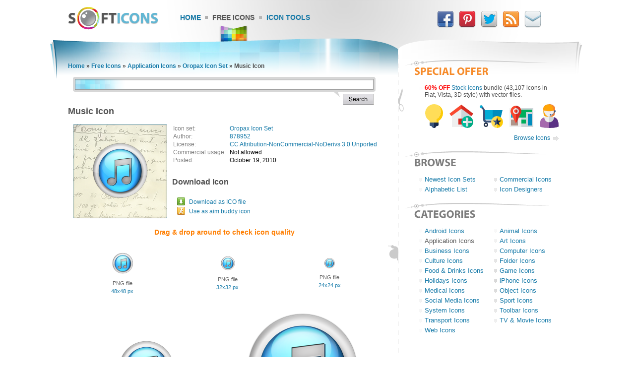

--- FILE ---
content_type: text/html; charset=UTF-8
request_url: https://www.softicons.com/application-icons/oropax-icon-set-by-878952/music-icon
body_size: 5666
content:
<!DOCTYPE HTML PUBLIC "-//W3C//DTD HTML 4.01//EN" "http://www.w3.org/TR/html4/strict.dtd">
<html>
<head>
<meta name="description" content="Music Icon from the Oropax Icon Set by 878952 (512x512, 256x256, 128x128, 48x48, 32x32, 24x24)" />
<meta name="keywords" content="Music Icon, Oropax Icon Set, Application Icons, free icon set, icon collection, 512x512, 256x256, 128x128, 48x48, 32x32, 24x24" />
<title>Music Icon - Oropax Icon Set - SoftIcons.com</title>
<base href="https://www.softicons.com/" />
<link rel="shortcut icon" href="/favicon.ico" type="image/x-icon" />
<link rel="icon" href="/assets/templates/softicons/images4/logo32px.png" sizes="32x32" />
<link rel="apple-touch-icon" href="/assets/templates/softicons/images4/logo114px.png" type="image/png" />
<link rel="search" type="application/opensearchdescription+xml" title="SoftIcons" href="https://www.softicons.com/searchplugin.xml">
<meta http-equiv="Content-Type" content="text/html; charset=UTF-8" />
<meta name="google-site-verification" content="jfTpiH90-fF00iFvS1XjnjgLqBGYJArxj70Y6opg8uI" />
<link rel="alternate" type="application/rss+xml" title="SoftIcons.com - Latest Icon Sets" href="https://feeds.feedburner.com/SoftIcons" >
<link rel="stylesheet" type="text/css" href="/assets/templates/softicons/info4_3.css">

<script src="https://ajax.googleapis.com/ajax/libs/jquery/1.4.2/jquery.min.js"></script>

<script async src="https://www.googletagmanager.com/gtag/js?id=G-GLLJNSXPQ0"></script>
<script>
  window.dataLayer = window.dataLayer || [];
  function gtag(){dataLayer.push(arguments);}
  gtag('js', new Date());

  gtag('config', 'G-GLLJNSXPQ0');
</script>

</head>
<body>
<script type="text/javascript" src="/wz_dragdrop.js"></script>

<script type="text/javascript" src="/assets/templates/softicons/tools.js"></script>

<table class="container" cellpadding="0" cellspacing="0" border="0" align="center" height="100%">
<thead>
  <tr>
    <td class="top_left">&nbsp;</td>
    <td class="top" colspan="3" valign="top">
      <div class="top">
      <div id="logo"><a href="https://www.softicons.com/" title="SoftIcons.com"><img width="182" height="46" src="/assets/templates/softicons/images4/logo.png" border="0" alt="Icon Sets - SoftIcons.com"></a></div>
            
    <div id="main_menu"><div id="main_menu1"><a href="https://www.softicons.com/" class="main_menu" alt="Free Icon Sets, Social Media Icons, Web Icons, Toolbar Icons, Icon Tools">Home</a></div>
<div id="main_menu2_active"><a href="/free-icons" class="main_menu_active" alt="Free Icons">Free Icons</a></div>
<div id="main_menu3"><a href="/icon-tools" class="main_menu" alt="Online Icon Tools">Icon Tools</a></div>
</div>
            
<div id="twitter">
<a target=_blank rel="nofollow" title="Facebook" href="https://www.facebook.com/SoftIcons"><img border="0" hspace="3" width="34" height="35" src="/assets/templates/softicons/images4/facebook.png"></a>
<a target=_blank rel="nofollow" title="Follow Us on Pinterest" href="https://pinterest.com/softicons/"><img border="0" hspace="3" width="34" height="35" src="/assets/templates/softicons/images4/pinterest.png"></a>
<a target=_blank rel="nofollow" title="Follow Us on Twitter" href="https://twitter.com/SoftIcons"><img border="0" hspace="3" width="34" height="35" src="/assets/templates/softicons/images4/twitter.png"></a>
<a target=_blank rel="nofollow" title="RSS" href="https://feeds.feedburner.com/SoftIcons"><img border="0" hspace="3" width="34" height="35" src="/assets/templates/softicons/images4/rss.png"></a>
<a  title="Contacts" href="/contacts"><img border="0" hspace="3" width="34" height="35" src="/assets/templates/softicons/images4/email.png"></a>
</div>

      </div>
    </td>
    <td class="top_right">&nbsp;</td>
  </tr>
</thead>
<tfoot>
  <tr>
    <td class="footer_back_left">&nbsp;</td>
    <td class="footer_left">
      <a href="/submit-icons">Submit Icons</a><span class="bottom_menu"></span><a href="/contacts">Contact Us</a><span class="bottom_menu"></span><a href="/advertise">Advertise</a><span class="bottom_menu"></span><a href="/privacy-policy">Privacy Policy</a>
    </td>
    <td class="footer_middle"><span class="bottom_middle">&nbsp;</span></td>
    <td class="footer_right">
      <span class="copyright">&copy; 2010-2024 <a href="https://www.softicons.com/">SoftIcons.com</a></span>
    </td>
    <td class="footer_back_right">&nbsp;</td>
  </tr>        
</tfoot>
<tbody>
  <tr>
    <td class="left_back">&nbsp;</td>
    <td class="content" valign="top"><div id="breadcrumbs"><span class="B_crumbBox"><span class="B_firstCrumb"><a class="B_homeCrumb" href="/" title="Latest Icon Sets">Home</a></span> &raquo; <a class="B_crumb" href="/free-icons" title="Free Icons">Free Icons</a> &raquo; <a class="B_crumb" href="/application-icons" title="Application Icons">Application Icons</a> &raquo; <a class="B_crumb" href="/application-icons/oropax-icon-set-by-878952" title="Oropax Icon Set">Oropax Icon Set</a> &raquo; <span class="B_lastCrumb"><span class="B_currentCrumb">Music Icon</span></span></span></div>
        <div id="lsearch">
        <div id="lsearch_form">
        	<form id="search"  action="/search" method="get">
        	<div class="lsearch_input"><input type="text" class="lsearch" name="search"></div>
        	<div class="lsearch_options">&nbsp;</div>
                <div class="lsearch_button"> 
        	  <input type="image" src="/assets/templates/softicons/images4/button_search.png" class="lsearch_button">
                </div>
        	</form>
       </div>            
       </div> 	


<div id="content">
<h1>Music Icon</h1>


<table cellpadding="0" cellspacing="0" border="0" width="100%">
<tr>
  <td valign="top" align="left" width="35%" rowspan="3">
    <table cellpadding="0" cellspacing="0" border="0" class="icon_image">
    <tr>
    <td>
    <img src="https://files.softicons.com/download/application-icons/oropax-icon-set-by-878952/png/128/Music.png" width="128" height="128" alt="Music Icon" title="Music Icon" id="drag">
    </td>
    </tr>
    </table>
  </td>
<td valign="top" align="left">
<table class="icon_desc" cellspacing="2" cellpadding="0">
<tr><td class="desc_title">Icon set:</td> <td><a href="/application-icons/oropax-icon-set-by-878952">Oropax Icon Set</a></td>
<tr><td class="desc_title">Author:</td> <td><a href="/designers/878952" title="Icon sets by 878952">878952</a></td>
<tr>
<td class="desc_title">License:</td>
<td><a rel="nofollow" href="http://creativecommons.org/licenses/by-nc-nd/3.0/" target="_blank">CC Attribution-NonCommercial-NoDerivs 3.0 Unported</a>
  
  </td>
<tr><td class="desc_title"><nobr>Commercial usage:&nbsp;&nbsp;</nobr></td> <td>Not allowed</td>
<tr><td class="desc_title">Posted:</td> <td>October 19, 2010</td>

</table>
</td>
</tr>
<tr>
<td class="download_cell">
Download Icon
</td>
</tr>
<tr>
<td>
<table border="0" cellspacing="0" cellpadding="0">
<tr><td class="os_logo">
<img src="/assets/templates/softicons/images4/winlogo.png" border="0" alt="Music Icon for Windows" align="top" width="16" height="16">&nbsp;&nbsp;<span class="icon_author_2"><a onClick="downloadIcon('ICO'); return true;" href="https://files.softicons.com/download/application-icons/oropax-icon-set-by-878952/ico/Music.ico" alt="Music Icon ico file">Download as ICO file</a></span><br>
<tr><td class="os_logo"><img src="/assets/templates/softicons/images4/aimlogo.png" border="0" alt="Music Icon aim buddy icon" align="top" width="16" height="16">&nbsp;&nbsp;<span class="icon_author_2"><a href="aim:BuddyIcon?Src=https://files.softicons.com/download/application-icons/oropax-icon-set-by-878952/png/48/Music.png" alt="Music Icon aim buddy icon">Use as aim buddy icon</a></span></table></td>
</tr>
<tr>
<td colspan="2" class="icon_page_mess">
Drag &amp; drop around to check icon quality
</td>
</tr>
<tr>
<td colspan="2">
<table class="all_sizes" cellpadding="0" cellspacing="0" border="0" width="100%">
<tr><td><img class="icon_size_preview" src="https://files.softicons.com/download/application-icons/oropax-icon-set-by-878952/png/48/Music.png" alt="Music Icon 48x48 png" title="Music Icon 48x48 png" id="drag1" width="48" height="48"><br>
<span class="icon_name2">PNG file<br><a href="https://files.softicons.com/download/application-icons/oropax-icon-set-by-878952/png/48/Music.png" alt="Music Icon 48x48 png">48x48 px</a></span></td><td><img class="icon_size_preview" src="https://files.softicons.com/download/application-icons/oropax-icon-set-by-878952/png/32/Music.png" alt="Music Icon 32x32 png" title="Music Icon 32x32 png" id="drag2" width="32" height="32"><br>
<span class="icon_name2">PNG file<br><a href="https://files.softicons.com/download/application-icons/oropax-icon-set-by-878952/png/32/Music.png" alt="Music Icon 32x32 png">32x32 px</a></span></td><td><img class="icon_size_preview" src="https://files.softicons.com/download/application-icons/oropax-icon-set-by-878952/png/24/Music.png" alt="Music Icon 24x24 png" title="Music Icon 24x24 png" id="drag3" width="24" height="24"><br>
<span class="icon_name2">PNG file<br><a href="https://files.softicons.com/download/application-icons/oropax-icon-set-by-878952/png/24/Music.png" alt="Music Icon 24x24 png">24x24 px</a></span></td></tr></table><table class="png_256_512" cellpadding="0" cellspacing="0" border="0" width="100%"><tr><td width="50%"><img class="icon_size_preview" src="https://files.softicons.com/download/application-icons/oropax-icon-set-by-878952/png/128/Music.png" alt="Music Icon 128x128 png" title="Music Icon 128x128 png" id="drag4" width="128" height="128"><br>
    <span class="icon_name2">PNG file<br><a href="https://files.softicons.com/download/application-icons/oropax-icon-set-by-878952/png/128/Music.png" alt="Music Icon 128x128 png">128x128 px</a></span></td><td width="50%"><img class="icon_size_preview" src="https://files.softicons.com/download/application-icons/oropax-icon-set-by-878952/png/256/Music.png" alt="Music Icon 256x256 png" title="Music Icon 256x256 png" id="drag5" width="256" height="256"><br>
    <span class="icon_name2">PNG file<br><a href="https://files.softicons.com/download/application-icons/oropax-icon-set-by-878952/png/256/Music.png" alt="Music Icon 256x256 png">256x256 px</a></span></td></tr></table><table class="png_256_512" cellpadding="0" cellspacing="0" border="0" width="100%">
<tr><td><img class="icon_size_preview" src="https://files.softicons.com/download/application-icons/oropax-icon-set-by-878952/png/512/Music.png" alt="Music Icon 512x512 png" title="Music Icon 512x512 png" id="drag6" width="512" height="512"><br>
<span class="icon_name2">PNG file<br><a href="https://files.softicons.com/download/application-icons/oropax-icon-set-by-878952/png/512/Music.png" alt="Music Icon 512x512 png">512x512 px</a></span></td></tr></table></td></tr></table>



<h2>Related to <a href="/search?search=music">Music Icon</a></h2>
  <table class="icon_img_text" cellpadding="0" cellspacing="0">
<tr>
<td class="icon_logo">
  <a class="ajaxSearch_resultLink" href="iphone-icons/othoni-afis-icons-by-steven-zangh/music-icon"><img src="https://files.softicons.com/download/system-icons/othoni-afis-icons-by-steven-zangh/png/48x48/Music.png" width="48" height="48" border="0" align="middle" alt="Music Icon" title="Music Icon"></a>
</td>

<td class="icon_info">
<div>
  <p class="icon_name3"><a class="ajaxSearch_resultLink" href="iphone-icons/othoni-afis-icons-by-steven-zangh/music-icon" title="Music Icon">Music Icon</a></p>
  <p class="icon_name2"><a href="iphone-icons/othoni-afis-icons-by-steven-zangh">Othoni Afis Icons</a></p>
  <p class="icon_name2">Commercial usage: Not allowed</p>
</div></td>
<td class="icon_logo">
  <a class="ajaxSearch_resultLink" href="toolbar-icons/common-icons-by-iconcastle/music-icon"><img src="https://files.softicons.com/download/toolbar-icons/common-icons-by-iconcastle/png/32x32/12.png" width="32" height="32" border="0" align="middle" alt="Music Icon" title="Music Icon"></a>
</td>

<td class="icon_info_alt">
<div>
  <p class="icon_name3"><a class="ajaxSearch_resultLink" href="toolbar-icons/common-icons-by-iconcastle/music-icon" title="Music Icon">Music Icon</a></p>
  <p class="icon_name2"><a href="toolbar-icons/common-icons-by-iconcastle">Common Icons</a></p>
  <p class="icon_name2">Commercial usage: Not allowed</p>
</div></td>
<tr>
<td class="icon_logo">
  <a class="ajaxSearch_resultLink" href="folder-icons/sere-folder-icons-by-janik-baumgartner/music-icon"><img src="https://files.softicons.com/download/folder-icons/sere-folder-icons-by-janik-baumgartner/png/48x48/Music.png" width="48" height="48" border="0" align="middle" alt="Music Icon" title="Music Icon"></a>
</td>

<td class="icon_info">
<div>
  <p class="icon_name3"><a class="ajaxSearch_resultLink" href="folder-icons/sere-folder-icons-by-janik-baumgartner/music-icon" title="Music Icon">Music Icon</a></p>
  <p class="icon_name2"><a href="folder-icons/sere-folder-icons-by-janik-baumgartner">Sere Folder Icons</a></p>
  <p class="icon_name2">Commercial usage: Not allowed</p>
</div></td>
<td class="icon_logo">
  <a class="ajaxSearch_resultLink" href="toolbar-icons/fatcow-hosting-icons-by-fatcow/music-icon"><img src="https://files.softicons.com/download/toolbar-icons/fatcow-hosting-icons-by-fatcow/png/32/music.png" width="32" height="32" border="0" align="middle" alt="Music Icon" title="Music Icon"></a>
</td>

<td class="icon_info_alt">
<div>
  <p class="icon_name3"><a class="ajaxSearch_resultLink" href="toolbar-icons/fatcow-hosting-icons-by-fatcow/music-icon" title="Music Icon">Music Icon</a></p>
  <p class="icon_name2"><a href="toolbar-icons/fatcow-hosting-icons-by-fatcow">FatCow Hosting Icons</a></p>
  <p class="icon_name2">Commercial usage: Allowed</p>
</div></td>
<tr>
<td class="icon_logo">
  <a class="ajaxSearch_resultLink" href="system-icons/bridco-icon-set-by-878952/music-icon"><img src="https://files.softicons.com/download/system-icons/bridco-icon-set-by-878952/png/48/Music.png" width="48" height="48" border="0" align="middle" alt="Music Icon" title="Music Icon"></a>
</td>

<td class="icon_info">
<div>
  <p class="icon_name3"><a class="ajaxSearch_resultLink" href="system-icons/bridco-icon-set-by-878952/music-icon" title="Music Icon">Music Icon</a></p>
  <p class="icon_name2"><a href="system-icons/bridco-icon-set-by-878952">Bridco Icon Set</a></p>
  <p class="icon_name2">Commercial usage: Not allowed</p>
</div></td>
<td class="icon_logo">
  <a class="ajaxSearch_resultLink" href="toolbar-icons/iconza-red-icons-by-turbomilk/music-icon"><img src="https://files.softicons.com/download/toolbar-icons/iconza-red-icons-by-turbomilk/png/32/music.png" width="32" height="32" border="0" align="middle" alt="Music Icon" title="Music Icon"></a>
</td>

<td class="icon_info_alt">
<div>
  <p class="icon_name3"><a class="ajaxSearch_resultLink" href="toolbar-icons/iconza-red-icons-by-turbomilk/music-icon" title="Music Icon">Music Icon</a></p>
  <p class="icon_name2"><a href="toolbar-icons/iconza-red-icons-by-turbomilk">Iconza Red Icons</a></p>
  <p class="icon_name2">Commercial usage: Allowed</p>
</div></td>
<tr>
<td class="icon_logo">
  <a class="ajaxSearch_resultLink" href="folder-icons/di-black-folder-icons-by-drew-maughan/music-2-icon"><img src="https://files.softicons.com/download/folder-icons/di-black-folder-icons-by-drew-maughan/png/48/music_2.png" width="48" height="48" border="0" align="middle" alt="Music 2 Icon" title="Music 2 Icon"></a>
</td>

<td class="icon_info">
<div>
  <p class="icon_name3"><a class="ajaxSearch_resultLink" href="folder-icons/di-black-folder-icons-by-drew-maughan/music-2-icon" title="Music 2 Icon">Music 2 Icon</a></p>
  <p class="icon_name2"><a href="folder-icons/di-black-folder-icons-by-drew-maughan">DI Black Folder Icons</a></p>
  <p class="icon_name2">Commercial usage: Not allowed</p>
</div></td>
<td class="icon_logo">
  <a class="ajaxSearch_resultLink" href="system-icons/micro-extras-icons-by-alejandro-lopez/music-icon"><img src="https://files.softicons.com/download/system-icons/micro-extras-icons-by-alejandro-lopez/png/48x48/Music.png" width="48" height="48" border="0" align="middle" alt="Music Icon" title="Music Icon"></a>
</td>

<td class="icon_info_alt">
<div>
  <p class="icon_name3"><a class="ajaxSearch_resultLink" href="system-icons/micro-extras-icons-by-alejandro-lopez/music-icon" title="Music Icon">Music Icon</a></p>
  <p class="icon_name2"><a href="system-icons/micro-extras-icons-by-alejandro-lopez">Micro Extras Icons</a></p>
  <p class="icon_name2">Commercial usage: Not allowed</p>
</div></td>
<tr>
<td class="icon_logo">
  <a class="ajaxSearch_resultLink" href="iphone-icons/touchit-3-icons-by-steven-zangh/music-icon"><img src="https://files.softicons.com/download/system-icons/touchit-3-icons-by-steven-zangh/png/48x48/Music.png" width="48" height="48" border="0" align="middle" alt="Music Icon" title="Music Icon"></a>
</td>

<td class="icon_info">
<div>
  <p class="icon_name3"><a class="ajaxSearch_resultLink" href="iphone-icons/touchit-3-icons-by-steven-zangh/music-icon" title="Music Icon">Music Icon</a></p>
  <p class="icon_name2"><a href="iphone-icons/touchit-3-icons-by-steven-zangh">Touchit 3 Icons</a></p>
  <p class="icon_name2">Commercial usage: Not allowed</p>
</div></td>
<td class="icon_logo">
  <a class="ajaxSearch_resultLink" href="android-icons/mobile-phone-icons-by-ava-xiao/music-icon"><img src="https://files.softicons.com/download/system-icons/mobile-phone-icons-by-ava-xiao/png/59x59/music.png" width="59" height="59" border="0" align="middle" alt="Music Icon" title="Music Icon"></a>
</td>

<td class="icon_info_alt">
<div>
  <p class="icon_name3"><a class="ajaxSearch_resultLink" href="android-icons/mobile-phone-icons-by-ava-xiao/music-icon" title="Music Icon">Music Icon</a></p>
  <p class="icon_name2"><a href="android-icons/mobile-phone-icons-by-ava-xiao">Mobile Phone Icons</a></p>
  <p class="icon_name2">Commercial usage: Not allowed</p>
</div></td>
<tr>
<td class="icon_logo">
  <a class="ajaxSearch_resultLink" href="web-icons/web-orange-buttons-by-axialis-team/music-2-icon"><img src="https://files.softicons.com/download/web-icons/web-orange-buttons-by-axialis-team/png/48/Music2.png" width="48" height="48" border="0" align="middle" alt="Music 2 Icon" title="Music 2 Icon"></a>
</td>

<td class="icon_info">
<div>
  <p class="icon_name3"><a class="ajaxSearch_resultLink" href="web-icons/web-orange-buttons-by-axialis-team/music-2-icon" title="Music 2 Icon">Music 2 Icon</a></p>
  <p class="icon_name2"><a href="web-icons/web-orange-buttons-by-axialis-team">Web Orange Buttons</a></p>
  <p class="icon_name2">Commercial usage: Allowed</p>
</div></td>
<td class="icon_logo">
  <a class="ajaxSearch_resultLink" href="web-icons/wooden-icons-by-niklas-kruger/music-icon"><img src="https://files.softicons.com/download/web-icons/wooden-icons-by-niklas-kruger/png/32x32/music.png" width="32" height="32" border="0" align="middle" alt="Music Icon" title="Music Icon"></a>
</td>

<td class="icon_info_alt">
<div>
  <p class="icon_name3"><a class="ajaxSearch_resultLink" href="web-icons/wooden-icons-by-niklas-kruger/music-icon" title="Music Icon">Music Icon</a></p>
  <p class="icon_name2"><a href="web-icons/wooden-icons-by-niklas-kruger">Wooden Icons</a></p>
  <p class="icon_name2">Commercial usage: Allowed</p>
</div></td>
<tr>
<td class="icon_logo">
  <a class="ajaxSearch_resultLink" href="toolbar-icons/24x24-free-pixel-icons-by-aha-soft/music-icon"><img src="https://files.softicons.com/download/toolbar-icons/24x24-free-pixel-icons-by-aha-soft/png/24x24/Music.png" width="24" height="24" border="0" align="middle" alt="Music Icon" title="Music Icon"></a>
</td>

<td class="icon_info">
<div>
  <p class="icon_name3"><a class="ajaxSearch_resultLink" href="toolbar-icons/24x24-free-pixel-icons-by-aha-soft/music-icon" title="Music Icon">Music Icon</a></p>
  <p class="icon_name2"><a href="toolbar-icons/24x24-free-pixel-icons-by-aha-soft">24x24 Free Pixel Icons</a></p>
  <p class="icon_name2">Commercial usage: Allowed</p>
</div></td>
<td class="icon_logo">
  <a class="ajaxSearch_resultLink" href="folder-icons/leomx-icons-by-studiomx/music-icon"><img src="https://files.softicons.com/download/system-icons/leomx-icons-by-studiomx/png/48/Music.png" width="48" height="48" border="0" align="middle" alt="Music Icon" title="Music Icon"></a>
</td>

<td class="icon_info_alt">
<div>
  <p class="icon_name3"><a class="ajaxSearch_resultLink" href="folder-icons/leomx-icons-by-studiomx/music-icon" title="Music Icon">Music Icon</a></p>
  <p class="icon_name2"><a href="folder-icons/leomx-icons-by-studiomx">Leomx Icons</a></p>
  <p class="icon_name2">Commercial usage: Allowed</p>
</div></td>

  </table>
<div style="text-align: center; padding: 10px 0 10px;"><a href="/search?search=music"><img border="0" width="224" height="22" alt="Browse related icons" src="/assets/templates/softicons/images4/button_browse_same.png"></a></div>






<h2>More Icons from <a href="application-icons/oropax-icon-set-by-878952">Oropax Icon Set</a></h2><table class="icon_img_text" cellpadding="0" cellspacing="0"><tr>
<td class="icon_logo">
    <a href="/application-icons/oropax-icon-set-by-878952/format-cab-icon"><img src="https://files.softicons.com/download/application-icons/oropax-icon-set-by-878952/png/48/Format CAB.png" width="48" height="48" border="0" alt="Format CAB Icon" title="Format CAB Icon"></a></td>

<td class="icon_info">
<div>
    <p class="icon_name3"><a href="/application-icons/oropax-icon-set-by-878952/format-cab-icon">Format CAB Icon</a></p>
    <p class="icon_name2">Download <a href="https://files.softicons.com/download/application-icons/oropax-icon-set-by-878952/ico/Format CAB.ico" alt="Format CAB Icon">Windows icon</a></p>
    <p class="icon_name2">Download <a href="/application-icons/oropax-icon-set-by-878952/format-cab-icon" alt="Format CAB Icon">PNG files</a></p>
</div></td><td class="icon_logo">
    <a href="/application-icons/oropax-icon-set-by-878952/packman-icon"><img src="https://files.softicons.com/download/application-icons/oropax-icon-set-by-878952/png/48/PackMan.png" width="48" height="48" border="0" alt="PackMan Icon" title="PackMan Icon"></a></td>

<td class="icon_info_alt">
<div>
    <p class="icon_name3"><a href="/application-icons/oropax-icon-set-by-878952/packman-icon">PackMan Icon</a></p>
    <p class="icon_name2">Download <a href="https://files.softicons.com/download/application-icons/oropax-icon-set-by-878952/ico/PackMan.ico" alt="PackMan Icon">Windows icon</a></p>
    <p class="icon_name2">Download <a href="/application-icons/oropax-icon-set-by-878952/packman-icon" alt="PackMan Icon">PNG files</a></p>
</div></td><tr>
<td class="icon_logo">
    <a href="/application-icons/oropax-icon-set-by-878952/quicken-icon"><img src="https://files.softicons.com/download/application-icons/oropax-icon-set-by-878952/png/48/Quicken.png" width="48" height="48" border="0" alt="Quicken Icon" title="Quicken Icon"></a></td>

<td class="icon_info">
<div>
    <p class="icon_name3"><a href="/application-icons/oropax-icon-set-by-878952/quicken-icon">Quicken Icon</a></p>
    <p class="icon_name2">Download <a href="https://files.softicons.com/download/application-icons/oropax-icon-set-by-878952/ico/Quicken.ico" alt="Quicken Icon">Windows icon</a></p>
    <p class="icon_name2">Download <a href="/application-icons/oropax-icon-set-by-878952/quicken-icon" alt="Quicken Icon">PNG files</a></p>
</div></td><td class="icon_logo">
    <a href="/application-icons/oropax-icon-set-by-878952/half-life-opposing-force-icon"><img src="https://files.softicons.com/download/application-icons/oropax-icon-set-by-878952/png/48/Half Life Opposing Force.png" width="48" height="48" border="0" alt="Half Life Opposing Force Icon" title="Half Life Opposing Force Icon"></a></td>

<td class="icon_info_alt">
<div>
    <p class="icon_name3"><a href="/application-icons/oropax-icon-set-by-878952/half-life-opposing-force-icon">Half Life Opposing Force Icon</a></p>
    <p class="icon_name2">Download <a href="https://files.softicons.com/download/application-icons/oropax-icon-set-by-878952/ico/Half Life Opposing Force.ico" alt="Half Life Opposing Force Icon">Windows icon</a></p>
    <p class="icon_name2">Download <a href="/application-icons/oropax-icon-set-by-878952/half-life-opposing-force-icon" alt="Half Life Opposing Force Icon">PNG files</a></p>
</div></td><tr>
<td class="icon_logo">
    <a href="/application-icons/oropax-icon-set-by-878952/safari-icon"><img src="https://files.softicons.com/download/application-icons/oropax-icon-set-by-878952/png/48/Safari.png" width="48" height="48" border="0" alt="Safari Icon" title="Safari Icon"></a></td>

<td class="icon_info">
<div>
    <p class="icon_name3"><a href="/application-icons/oropax-icon-set-by-878952/safari-icon">Safari Icon</a></p>
    <p class="icon_name2">Download <a href="https://files.softicons.com/download/application-icons/oropax-icon-set-by-878952/ico/Safari.ico" alt="Safari Icon">Windows icon</a></p>
    <p class="icon_name2">Download <a href="/application-icons/oropax-icon-set-by-878952/safari-icon" alt="Safari Icon">PNG files</a></p>
</div></td><td class="icon_logo">
    <a href="/application-icons/oropax-icon-set-by-878952/sites-icon"><img src="https://files.softicons.com/download/application-icons/oropax-icon-set-by-878952/png/48/Sites.png" width="48" height="48" border="0" alt="Sites Icon" title="Sites Icon"></a></td>

<td class="icon_info_alt">
<div>
    <p class="icon_name3"><a href="/application-icons/oropax-icon-set-by-878952/sites-icon">Sites Icon</a></p>
    <p class="icon_name2">Download <a href="https://files.softicons.com/download/application-icons/oropax-icon-set-by-878952/ico/Sites.ico" alt="Sites Icon">Windows icon</a></p>
    <p class="icon_name2">Download <a href="/application-icons/oropax-icon-set-by-878952/sites-icon" alt="Sites Icon">PNG files</a></p>
</div></td><tr>
<td class="icon_logo">
    <a href="/application-icons/oropax-icon-set-by-878952/caution-icon"><img src="https://files.softicons.com/download/application-icons/oropax-icon-set-by-878952/png/48/Caution.png" width="48" height="48" border="0" alt="Caution Icon" title="Caution Icon"></a></td>

<td class="icon_info">
<div>
    <p class="icon_name3"><a href="/application-icons/oropax-icon-set-by-878952/caution-icon">Caution Icon</a></p>
    <p class="icon_name2">Download <a href="https://files.softicons.com/download/application-icons/oropax-icon-set-by-878952/ico/Caution.ico" alt="Caution Icon">Windows icon</a></p>
    <p class="icon_name2">Download <a href="/application-icons/oropax-icon-set-by-878952/caution-icon" alt="Caution Icon">PNG files</a></p>
</div></td><td class="icon_logo">
    <a href="/application-icons/oropax-icon-set-by-878952/adobe-flash-icon"><img src="https://files.softicons.com/download/application-icons/oropax-icon-set-by-878952/png/48/Adobe Flash.png" width="48" height="48" border="0" alt="Adobe Flash Icon" title="Adobe Flash Icon"></a></td>

<td class="icon_info_alt">
<div>
    <p class="icon_name3"><a href="/application-icons/oropax-icon-set-by-878952/adobe-flash-icon">Adobe Flash Icon</a></p>
    <p class="icon_name2">Download <a href="https://files.softicons.com/download/application-icons/oropax-icon-set-by-878952/ico/Adobe Flash.ico" alt="Adobe Flash Icon">Windows icon</a></p>
    <p class="icon_name2">Download <a href="/application-icons/oropax-icon-set-by-878952/adobe-flash-icon" alt="Adobe Flash Icon">PNG files</a></p>
</div></td><tr>
<td class="icon_logo">
    <a href="/application-icons/oropax-icon-set-by-878952/adobe-freehand-icon"><img src="https://files.softicons.com/download/application-icons/oropax-icon-set-by-878952/png/48/Adobe Freehand.png" width="48" height="48" border="0" alt="Adobe Freehand Icon" title="Adobe Freehand Icon"></a></td>

<td class="icon_info">
<div>
    <p class="icon_name3"><a href="/application-icons/oropax-icon-set-by-878952/adobe-freehand-icon">Adobe Freehand Icon</a></p>
    <p class="icon_name2">Download <a href="https://files.softicons.com/download/application-icons/oropax-icon-set-by-878952/ico/Adobe Freehand.ico" alt="Adobe Freehand Icon">Windows icon</a></p>
    <p class="icon_name2">Download <a href="/application-icons/oropax-icon-set-by-878952/adobe-freehand-icon" alt="Adobe Freehand Icon">PNG files</a></p>
</div></td><td class="icon_logo">
    <a href="/application-icons/oropax-icon-set-by-878952/format-wav-icon"><img src="https://files.softicons.com/download/application-icons/oropax-icon-set-by-878952/png/48/Format WAV.png" width="48" height="48" border="0" alt="Format WAV Icon" title="Format WAV Icon"></a></td>

<td class="icon_info_alt">
<div>
    <p class="icon_name3"><a href="/application-icons/oropax-icon-set-by-878952/format-wav-icon">Format WAV Icon</a></p>
    <p class="icon_name2">Download <a href="https://files.softicons.com/download/application-icons/oropax-icon-set-by-878952/ico/Format WAV.ico" alt="Format WAV Icon">Windows icon</a></p>
    <p class="icon_name2">Download <a href="/application-icons/oropax-icon-set-by-878952/format-wav-icon" alt="Format WAV Icon">PNG files</a></p>
</div></td><tr>
<td class="icon_logo">
    <a href="/application-icons/oropax-icon-set-by-878952/adobe-premiere-icon"><img src="https://files.softicons.com/download/application-icons/oropax-icon-set-by-878952/png/48/Adobe Premiere.png" width="48" height="48" border="0" alt="Adobe Premiere Icon" title="Adobe Premiere Icon"></a></td>

<td class="icon_info">
<div>
    <p class="icon_name3"><a href="/application-icons/oropax-icon-set-by-878952/adobe-premiere-icon">Adobe Premiere Icon</a></p>
    <p class="icon_name2">Download <a href="https://files.softicons.com/download/application-icons/oropax-icon-set-by-878952/ico/Adobe Premiere.ico" alt="Adobe Premiere Icon">Windows icon</a></p>
    <p class="icon_name2">Download <a href="/application-icons/oropax-icon-set-by-878952/adobe-premiere-icon" alt="Adobe Premiere Icon">PNG files</a></p>
</div></td><td class="icon_logo">
    <a href="/application-icons/oropax-icon-set-by-878952/getty-images-icon"><img src="https://files.softicons.com/download/application-icons/oropax-icon-set-by-878952/png/48/Getty Images.png" width="48" height="48" border="0" alt="Getty Images Icon" title="Getty Images Icon"></a></td>

<td class="icon_info_alt">
<div>
    <p class="icon_name3"><a href="/application-icons/oropax-icon-set-by-878952/getty-images-icon">Getty Images Icon</a></p>
    <p class="icon_name2">Download <a href="https://files.softicons.com/download/application-icons/oropax-icon-set-by-878952/ico/Getty Images.ico" alt="Getty Images Icon">Windows icon</a></p>
    <p class="icon_name2">Download <a href="/application-icons/oropax-icon-set-by-878952/getty-images-icon" alt="Getty Images Icon">PNG files</a></p>
</div></td><tr>
<td class="icon_logo">
    <a href="/application-icons/oropax-icon-set-by-878952/format-jpg-icon"><img src="https://files.softicons.com/download/application-icons/oropax-icon-set-by-878952/png/48/Format JPG.png" width="48" height="48" border="0" alt="Format JPG Icon" title="Format JPG Icon"></a></td>

<td class="icon_info">
<div>
    <p class="icon_name3"><a href="/application-icons/oropax-icon-set-by-878952/format-jpg-icon">Format JPG Icon</a></p>
    <p class="icon_name2">Download <a href="https://files.softicons.com/download/application-icons/oropax-icon-set-by-878952/ico/Format JPG.ico" alt="Format JPG Icon">Windows icon</a></p>
    <p class="icon_name2">Download <a href="/application-icons/oropax-icon-set-by-878952/format-jpg-icon" alt="Format JPG Icon">PNG files</a></p>
</div></td><td class="icon_logo">
    <a href="/application-icons/oropax-icon-set-by-878952/adobe-after-effects-icon"><img src="https://files.softicons.com/download/application-icons/oropax-icon-set-by-878952/png/48/Adobe After Effects.png" width="48" height="48" border="0" alt="Adobe After Effects Icon" title="Adobe After Effects Icon"></a></td>

<td class="icon_info_alt">
<div>
    <p class="icon_name3"><a href="/application-icons/oropax-icon-set-by-878952/adobe-after-effects-icon">Adobe After Effects Icon</a></p>
    <p class="icon_name2">Download <a href="https://files.softicons.com/download/application-icons/oropax-icon-set-by-878952/ico/Adobe After Effects.ico" alt="Adobe After Effects Icon">Windows icon</a></p>
    <p class="icon_name2">Download <a href="/application-icons/oropax-icon-set-by-878952/adobe-after-effects-icon" alt="Adobe After Effects Icon">PNG files</a></p>
</div></td><tr>
<td class="icon_logo">
    <a href="/application-icons/oropax-icon-set-by-878952/ipod-reset-utility-icon"><img src="https://files.softicons.com/download/application-icons/oropax-icon-set-by-878952/png/48/iPod Reset Utility.png" width="48" height="48" border="0" alt="iPod Reset Utility Icon" title="iPod Reset Utility Icon"></a></td>

<td class="icon_info">
<div>
    <p class="icon_name3"><a href="/application-icons/oropax-icon-set-by-878952/ipod-reset-utility-icon">iPod Reset Utility Icon</a></p>
    <p class="icon_name2">Download <a href="https://files.softicons.com/download/application-icons/oropax-icon-set-by-878952/ico/iPod Reset Utility.ico" alt="iPod Reset Utility Icon">Windows icon</a></p>
    <p class="icon_name2">Download <a href="/application-icons/oropax-icon-set-by-878952/ipod-reset-utility-icon" alt="iPod Reset Utility Icon">PNG files</a></p>
</div></td><td class="icon_logo">
    <a href="/application-icons/oropax-icon-set-by-878952/ipod-pink-icon"><img src="https://files.softicons.com/download/application-icons/oropax-icon-set-by-878952/png/48/iPod Pink.png" width="48" height="48" border="0" alt="iPod Pink Icon" title="iPod Pink Icon"></a></td>

<td class="icon_info_alt">
<div>
    <p class="icon_name3"><a href="/application-icons/oropax-icon-set-by-878952/ipod-pink-icon">iPod Pink Icon</a></p>
    <p class="icon_name2">Download <a href="https://files.softicons.com/download/application-icons/oropax-icon-set-by-878952/ico/iPod Pink.ico" alt="iPod Pink Icon">Windows icon</a></p>
    <p class="icon_name2">Download <a href="/application-icons/oropax-icon-set-by-878952/ipod-pink-icon" alt="iPod Pink Icon">PNG files</a></p>
</div></td><tr>
<td class="icon_logo">
    <a href="/application-icons/oropax-icon-set-by-878952/nero-icon"><img src="https://files.softicons.com/download/application-icons/oropax-icon-set-by-878952/png/48/Nero.png" width="48" height="48" border="0" alt="Nero Icon" title="Nero Icon"></a></td>

<td class="icon_info">
<div>
    <p class="icon_name3"><a href="/application-icons/oropax-icon-set-by-878952/nero-icon">Nero Icon</a></p>
    <p class="icon_name2">Download <a href="https://files.softicons.com/download/application-icons/oropax-icon-set-by-878952/ico/Nero.ico" alt="Nero Icon">Windows icon</a></p>
    <p class="icon_name2">Download <a href="/application-icons/oropax-icon-set-by-878952/nero-icon" alt="Nero Icon">PNG files</a></p>
</div></td><td class="icon_logo">
    <a href="/application-icons/oropax-icon-set-by-878952/address-book-icon"><img src="https://files.softicons.com/download/application-icons/oropax-icon-set-by-878952/png/48/Address Book.png" width="48" height="48" border="0" alt="Address Book Icon" title="Address Book Icon"></a></td>

<td class="icon_info_alt">
<div>
    <p class="icon_name3"><a href="/application-icons/oropax-icon-set-by-878952/address-book-icon">Address Book Icon</a></p>
    <p class="icon_name2">Download <a href="https://files.softicons.com/download/application-icons/oropax-icon-set-by-878952/ico/Address Book.ico" alt="Address Book Icon">Windows icon</a></p>
    <p class="icon_name2">Download <a href="/application-icons/oropax-icon-set-by-878952/address-book-icon" alt="Address Book Icon">PNG files</a></p>
</div></td><tr>
<td class="icon_logo">
    <a href="/application-icons/oropax-icon-set-by-878952/maxthon-icon"><img src="https://files.softicons.com/download/application-icons/oropax-icon-set-by-878952/png/48/Maxthon.png" width="48" height="48" border="0" alt="Maxthon Icon" title="Maxthon Icon"></a></td>

<td class="icon_info">
<div>
    <p class="icon_name3"><a href="/application-icons/oropax-icon-set-by-878952/maxthon-icon">Maxthon Icon</a></p>
    <p class="icon_name2">Download <a href="https://files.softicons.com/download/application-icons/oropax-icon-set-by-878952/ico/Maxthon.ico" alt="Maxthon Icon">Windows icon</a></p>
    <p class="icon_name2">Download <a href="/application-icons/oropax-icon-set-by-878952/maxthon-icon" alt="Maxthon Icon">PNG files</a></p>
</div></td><td class="icon_logo">
    <a href="/application-icons/oropax-icon-set-by-878952/adobe-fireworks-icon"><img src="https://files.softicons.com/download/application-icons/oropax-icon-set-by-878952/png/48/Adobe Fireworks.png" width="48" height="48" border="0" alt="Adobe Fireworks Icon" title="Adobe Fireworks Icon"></a></td>

<td class="icon_info_alt">
<div>
    <p class="icon_name3"><a href="/application-icons/oropax-icon-set-by-878952/adobe-fireworks-icon">Adobe Fireworks Icon</a></p>
    <p class="icon_name2">Download <a href="https://files.softicons.com/download/application-icons/oropax-icon-set-by-878952/ico/Adobe Fireworks.ico" alt="Adobe Fireworks Icon">Windows icon</a></p>
    <p class="icon_name2">Download <a href="/application-icons/oropax-icon-set-by-878952/adobe-fireworks-icon" alt="Adobe Fireworks Icon">PNG files</a></p>
</div></td></table><div style="text-align: center; padding: 10px 0 10px;"><a href="application-icons/oropax-icon-set-by-878952"><img border="0" width="224" height="22" alt="Browse all icons in this icon set" src="/assets/templates/softicons/images4/button_browse_all.png"></a></div>


<br>

<!--show_bottom_2-->

</div>
      </td>
      <td class="middle" valign="top">
        <div id="middle_top"></div>
      </td>
      <td class="right" valign="top" align="left">

        <div class="right_sticky"><div class="right_title"><img width="289" height="31" src="/assets/templates/softicons/images4/header_right_soffers.png" border="0"></div><div class="right_offers"><div class="right_block"><b class="red">60% OFF</b> <a target=_blank href="https://www.awicons.com/stock-icons/?discount=softicons">Stock icons</a> bundle (43,107 icons in Flat, Vista, 3D style) with vector files.<br><center><a target=_blank href="https://www.awicons.com/stock-icons/?discount=softicons"><img style="padding: 7px 0 0" height="60" src="/assets/templates/softicons/images4/ext_offer_icons.gif" border="0"></a></center><div style="padding: 3px 0 0px 0; text-align: right;"><a target=_blank class="ditto_next_link" href="https://www.awicons.com/stock-icons/?discount=softicons">Browse Icons</a></div></div></div>
       
        <div id="browse_menu_title"><a href="/free-icons"><img width="289" height="31" src="/assets/templates/softicons/images4/header_browse.png" border="0"></a></div>
        <div id="browse_menu"><div class="right1"><a class="right1" href="/free-icons" title="Newest Icon Sets">Newest Icon Sets</a></div><div class="right1"><a class="right1" href="/commercial-icons" title="Commercial Icons">Commercial Icons</a></div><div class="right1"><a class="right1" href="/alphabetic-list" title="Alphabetic List">Alphabetic List</a></div><div class="right1"><a class="right1" href="/designers" title="Icon Designers">Icon Designers</a></div></div>
</div>

        <div><a href="/free-icons"><img width="289" height="31" src="/assets/templates/softicons/images4/header_right_menu.png" border="0"></a></div>
        <div id="right_menu"><div  class="right1"><a href="/android-icons"  class="right1" alt="Android Icons">Android Icons</a></div>
<div  class="right1"><a href="/animal-icons"  class="right1" alt="Animal Icons">Animal Icons</a></div>
<div  class="right1 _active"><a href="/application-icons"  class="right1 _active" alt="Application Icons">Application Icons</a></div>
<div  class="right1"><a href="/art-icons"  class="right1" alt="Art Icons">Art Icons</a></div>
<div  class="right1"><a href="/business-icons"  class="right1" alt="Business Icons">Business Icons</a></div>
<div  class="right1"><a href="/computer-icons"  class="right1" alt="Computer Icons">Computer Icons</a></div>
<div  class="right1"><a href="/culture-icons"  class="right1" alt="Culture Icons">Culture Icons</a></div>
<div  class="right1"><a href="/folder-icons"  class="right1" alt="Folder Icons">Folder Icons</a></div>
<div  class="right1"><a href="/food-drinks-icons"  class="right1" alt="Food &amp; Drinks Icons">Food &amp; Drinks Icons</a></div>
<div  class="right1"><a href="/game-icons"  class="right1" alt="Game Icons">Game Icons</a></div>
<div  class="right1"><a href="/holidays-icons"  class="right1" alt="Holidays Icons">Holidays Icons</a></div>
<div  class="right1"><a href="/iphone-icons"  class="right1" alt="iPhone Icons">iPhone Icons</a></div>
<div  class="right1"><a href="/medical-icons"  class="right1" alt="Medical Icons">Medical Icons</a></div>
<div  class="right1"><a href="/object-icons"  class="right1" alt="Object Icons">Object Icons</a></div>
<div  class="right1"><a href="/social-media-icons"  class="right1" alt="Social Media Icons">Social Media Icons</a></div>
<div  class="right1"><a href="/sport-icons"  class="right1" alt="Sport Icons">Sport Icons</a></div>
<div  class="right1"><a href="/system-icons"  class="right1" alt="System Icons">System Icons</a></div>
<div  class="right1"><a href="/toolbar-icons"  class="right1" alt="Toolbar Icons">Toolbar Icons</a></div>
<div  class="right1"><a href="/transport-icons"  class="right1" alt="Transport Icons">Transport Icons</a></div>
<div  class="right1"><a href="/tv-movie-icons"  class="right1" alt="TV &amp; Movie Icons">TV &amp; Movie Icons</a></div>
<div  class="right1"><a href="/web-icons"  class="right1" alt="Web Icons">Web Icons</a></div>
</div>
        
    </td>
    <td class="right_back">&nbsp;</td>
  </tr>
</tbody>

</table>
<!-- cache 0.0141 s 0 0.0011 s -->
<script type="text/javascript">
<!--

SET_DHTML(CURSOR_MOVE, "drag", "drag1", "drag2",  "drag3", "drag4", "drag5", "drag6", "drag7", "drag8", "drag9", "drag10", "drag11", "drag12", "drag13", "drag14");

//-->
</script>

</body>
</html>
